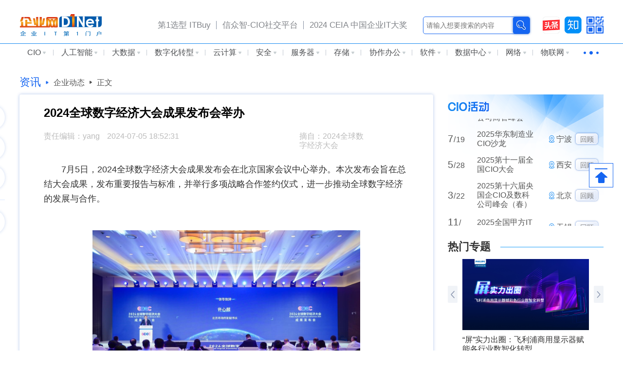

--- FILE ---
content_type: text/html;charset=utf-8
request_url: https://www.d1net.com/news/hyxg/581611.html
body_size: 50984
content:
<!DOCTYPE html>
<html lang="en">
<head>
	<meta charset="UTF-8">
	<meta name="viewport" content="width=device-width, initial-scale=1.0">
	<title>2024全球数字经济大会成果发布会举办 - 行业相关_新闻中心频道 - 企业网D1Net - 企业IT 第1门户</title>
	<meta name="keywords" content="大会,经济,数字,全球">
	<meta name="description" content="行业相关,新闻中心.企业网(D1Net)新闻中心频道,及时更新企业网络通信行业24小时内通信业内资讯,涵盖范围企业网,协同,协作,统一通信,统一沟通,VoIP,IP语音,视频会议,视频监控,呼叫中心,联络中心,即时通信,云计算,数据通信,数据中心,虚拟化,存储,服务器,IM,无线通信,SaaS,移动互联网,WiFi,云计算,数据通信,数据中心,虚拟化,存储,服务器.">
	<link rel="stylesheet" href="//www.d1net.com/statics/index/2024/css/swiper-bundle.min.css" />
	<link rel="stylesheet" href="//www.d1net.com/statics/index/2024/css/limarquee.css">
	<link rel="stylesheet" href="//www.d1net.com/statics/index/2024/css/reset.css">
	<link rel="stylesheet" href="//www.d1net.com/statics/index/2024/css/common.css">
	<link rel="stylesheet" href="//www.d1net.com/statics/index/2024/css/article.css">
</head>
<body>
	<link rel="stylesheet" href="//www.d1net.com/statics/index/2024/css/header.css">
	<div class="header">
		<!-- 头部 -->
		<div class="top_con">
			<div class="top_header w-r h100">
				<div class="header_left">
					<p class="qyw_logo"><a href="//www.d1net.com/" title="企业网D1Net"><img src="//www.d1net.com/statics/index/2024/images/D1Net.png"></a></p>
				</div>
				<div class="header_right">
					<div class="header_nav">
						<p><a href="http://itbuy.d1net.com/" target="_blank" title="第1选型 ITBuy">第1选型 ITBuy</a></p>
						<p><a href="http://www.cioall.com" target="_blank" title="信众智-CIO社交平台">信众智-CIO社交平台</a></p>
						<p><a href="http://award.d1net.com/" target="_blank" title="2024 CEIA 中国企业IT大奖">2024 CEIA 中国企业IT大奖</a></p>
						<!-- <p><a href="https://www.d1edu.com" target="_blank" title="第1培训-企业数字化培训平台">第1培训-企业数字化培训平台</a></p> -->
						<!-- <p><a href="https://www.d1net.com/finance/" target="_blank" title="金融">金融</a></p> -->
					</div>
					<div class="header_search">
						<div class="search_input">
							<input type="text" id="search_q" url="//www.d1net.com/index.php?m=search&c=index&a=init&siteid=1&q=" placeholder="请输入想要搜索的内容">
							<a class="search_img" onclick="search_btn();"><img src="//www.d1net.com/statics/index/2024/images/search_icon.png"></a>
						</div>
						<script type="text/javascript">
							function search_btn()
							{
								const search_q = document.getElementById('search_q').value;
								const search_url = document.getElementById('search_q').getAttribute('url');
								if(search_q == ''){
									alert('请输入想要搜索的内容');return false;
								}
								// location .href=search_url+search_q
								window.open(search_url+search_q, '_blank');
							}
						</script>

						<div class="ewm_con posr">
							<img src="//www.d1net.com/statics/index/2024/images/toutiao.png" class="ewm_icon cur-p" id="toutiao">
							<a href="https://www.zhihu.com/org/qi-ye-wang-d1net" target="_blank"><img src="//www.d1net.com/statics/index/2024/images/zhihu.png" class="ewm_icon cur-p"></a>
							<img src="//www.d1net.com/statics/index/2024/images/ewm_icon.png" class="ewm_icon cur-p" id="showErWeiMa" title="">
							<span class="wx_img posa" id="erweima">
								<img src="//www.d1net.com/statics/images/channel/guanfangweixinerweima.jpg" alt="企业网D1Net微信公众号" width="110" height="110" id="wx1">
								<img src="//www.d1net.com/statics/index/2024/images/toutiao_ewm.png" width="110" height="110" style="border: 5px solid #fff;" id="wx2">
							</span>
						</div>
					</div>
				</div>
			</div>
		</div>
		<!-- 导航 -->
		<div class="nav_con w-r">
			<ul class="nav_box">
																								<li class="nav_list">
					<a href="//www.d1net.com/cio/" title="CIO" target="_blank">CIO<img src="//www.d1net.com/statics/index/2024/images/nav_down.png"></a>
					<ul class="nav_list_box">
																		<li><a href="//www.d1net.com/cio/cionews/" title="新闻中心" target="_blank">新闻中心</a></li>
																		<li><a href="//www.d1net.com/cio/ciotech/" title="技术探讨" target="_blank">技术探讨</a></li>
																		<li><a href="//www.d1net.com/cio/interview/" title="人物访谈" target="_blank">人物访谈</a></li>
																		<li><a href="//www.d1net.com/cio/ciounion/" title="CIO联盟" target="_blank">CIO联盟</a></li>
											</ul>
				</li>
												<li class="nav_list">
					<a href="//www.d1net.com/ai/" title="人工智能" target="_blank">人工智能<img src="//www.d1net.com/statics/index/2024/images/nav_down.png"></a>
					<ul class="nav_list_box">
																		<li><a href="//www.d1net.com/ai/industry/" title="行业动态" target="_blank">行业动态</a></li>
																		<li><a href="//www.d1net.com/ai/appcase/" title="应用案例" target="_blank">应用案例</a></li>
																		<li><a href="//www.d1net.com/ai/technology/" title="技术专区" target="_blank">技术专区</a></li>
																		<li><a href="//www.d1net.com/ai/expert/" title="专家观点" target="_blank">专家观点</a></li>
																		<li><a href="//www.d1net.com/ai/vendors/" title="企业动态" target="_blank">企业动态</a></li>
																	</ul>
				</li>
												<li class="nav_list">
					<a href="//www.d1net.com/bigdata/" title="大数据" target="_blank">大数据<img src="//www.d1net.com/statics/index/2024/images/nav_down.png"></a>
					<ul class="nav_list_box">
																		<li><a href="//www.d1net.com/bigdata/news/" title="业界动态" target="_blank">业界动态</a></li>
																		<li><a href="//www.d1net.com/bigdata/analysis/" title="数据分析" target="_blank">数据分析</a></li>
																		<li><a href="//www.d1net.com/bigdata/platform/" title="数据治理" target="_blank">数据治理</a></li>
																		<li><a href="//www.d1net.com/bigdata/database/" title="数据库" target="_blank">数据库</a></li>
																																			</ul>
				</li>
												<li class="nav_list">
					<a href="//www.d1net.com/digital/" title="数字化转型" target="_blank">数字化转型<img src="//www.d1net.com/statics/index/2024/images/nav_down.png"></a>
					<ul class="nav_list_box">
																		<li><a href="//www.d1net.com/digital/case/" title="应用案例" target="_blank">应用案例</a></li>
																		<li><a href="//www.d1net.com/digital/dgnews/" title="新闻中心" target="_blank">新闻中心</a></li>
																		<li><a href="//www.d1net.com/digital/method/" title="方法论" target="_blank">方法论</a></li>
																		<li><a href="//www.d1net.com/digital/iv/" title="高端访谈" target="_blank">高端访谈</a></li>
																		<li><a href="//www.d1net.com/digital/tech/" title="技术探讨" target="_blank">技术探讨</a></li>
																	</ul>
				</li>
												<li class="nav_list">
					<a href="//www.d1net.com/cloud/" title="云计算" target="_blank">云计算<img src="//www.d1net.com/statics/index/2024/images/nav_down.png"></a>
					<ul class="nav_list_box">
																		<li><a href="//www.d1net.com/cloud/news/" title="行业动态" target="_blank">行业动态</a></li>
																		<li><a href="//www.d1net.com/cloud/cases/" title="应用案例" target="_blank">应用案例</a></li>
																		<li><a href="//www.d1net.com/cloud/tech/" title="技术专区" target="_blank">技术专区</a></li>
																		<li><a href="//www.d1net.com/cloud/security/" title="云安全" target="_blank">云安全</a></li>
																		<li><a href="//www.d1net.com/cloud/vendors/" title="企业动态" target="_blank">企业动态</a></li>
																																															</ul>
				</li>
												<li class="nav_list">
					<a href="//www.d1net.com/security/" title="安全" target="_blank">安全<img src="//www.d1net.com/statics/index/2024/images/nav_down.png"></a>
					<ul class="nav_list_box">
																		<li><a href="//www.d1net.com/security/news/" title="行业动态" target="_blank">行业动态</a></li>
																		<li><a href="//www.d1net.com/security/case/" title="应用案例" target="_blank">应用案例</a></li>
																		<li><a href="//www.d1net.com/security/tech/" title="技术专区" target="_blank">技术专区</a></li>
																		<li><a href="//www.d1net.com/security/vendor/" title="企业动态" target="_blank">企业动态</a></li>
																																																																	</ul>
				</li>
												<li class="nav_list">
					<a href="//www.d1net.com/server/" title="服务器" target="_blank">服务器<img src="//www.d1net.com/statics/index/2024/images/nav_down.png"></a>
					<ul class="nav_list_box">
																		<li><a href="//www.d1net.com/server/news/" title="行业动态" target="_blank">行业动态</a></li>
																		<li><a href="//www.d1net.com/server/tech/" title="技术专区" target="_blank">技术专区</a></li>
																		<li><a href="//www.d1net.com/server/vendor/" title="企业动态" target="_blank">企业动态</a></li>
																																									</ul>
				</li>
												<li class="nav_list">
					<a href="//www.d1net.com/storage/" title="存储" target="_blank">存储<img src="//www.d1net.com/statics/index/2024/images/nav_down.png"></a>
					<ul class="nav_list_box">
																		<li><a href="//www.d1net.com/storage/news/" title="行业动态" target="_blank">行业动态</a></li>
																		<li><a href="//www.d1net.com/storage/technology/" title="技术专区" target="_blank">技术专区</a></li>
																		<li><a href="//www.d1net.com/storage/enterprise/" title="企业动态" target="_blank">企业动态</a></li>
																	</ul>
				</li>
												<li class="nav_list">
					<a href="//www.d1net.com/uc/" title="协作办公" target="_blank">协作办公<img src="//www.d1net.com/statics/index/2024/images/nav_down.png"></a>
					<ul class="nav_list_box">
																		<li><a href="//www.d1net.com/uc/collabration/" title="协作" target="_blank">协作</a></li>
																		<li><a href="//www.d1net.com/uc/office/" title="办公" target="_blank">办公</a></li>
																		<li><a href="//www.d1net.com/uc/news/" title="行业动态" target="_blank">行业动态</a></li>
																		<li><a href="//www.d1net.com/uc/company/" title="企业动态" target="_blank">企业动态</a></li>
																																			</ul>
				</li>
												<li class="nav_list">
					<a href="//www.d1net.com/software/" title="软件" target="_blank">软件<img src="//www.d1net.com/statics/index/2024/images/nav_down.png"></a>
					<ul class="nav_list_box">
																		<li><a href="//www.d1net.com/software/news/" title="行业动态" target="_blank">行业动态</a></li>
																		<li><a href="//www.d1net.com/software/tech/" title="技术专区" target="_blank">技术专区</a></li>
																		<li><a href="//www.d1net.com/software/vendor/" title="厂商动态" target="_blank">厂商动态</a></li>
																																																																	</ul>
				</li>
												<li class="nav_list">
					<a href="//www.d1net.com/datacenter/" title="数据中心" target="_blank">数据中心<img src="//www.d1net.com/statics/index/2024/images/nav_down.png"></a>
					<ul class="nav_list_box">
																		<li><a href="//www.d1net.com/datacenter/news/" title="行业动态" target="_blank">行业动态</a></li>
																		<li><a href="//www.d1net.com/datacenter/tech/" title="技术专区" target="_blank">技术专区</a></li>
																		<li><a href="//www.d1net.com/datacenter/cooling/" title="绿色低碳" target="_blank">绿色低碳</a></li>
																		<li><a href="//www.d1net.com/datacenter/vender/" title="企业动态" target="_blank">企业动态</a></li>
																																																											</ul>
				</li>
												<li class="nav_list">
					<a href="//www.d1net.com/data/" title="网络" target="_blank">网络<img src="//www.d1net.com/statics/index/2024/images/nav_down.png"></a>
					<ul class="nav_list_box">
																		<li><a href="//www.d1net.com/data/news/" title="行业动态" target="_blank">行业动态</a></li>
																		<li><a href="//www.d1net.com/data/tech/" title="技术专区" target="_blank">技术专区</a></li>
																		<li><a href="//www.d1net.com/data/vendor/" title="企业动态" target="_blank">企业动态</a></li>
																																			</ul>
				</li>
												<li class="nav_list">
					<a href="//www.d1net.com/iot/" title="物联网" target="_blank">物联网<img src="//www.d1net.com/statics/index/2024/images/nav_down.png"></a>
					<ul class="nav_list_box">
																		<li><a href="//www.d1net.com/iot/market/" title="市场动态" target="_blank">市场动态</a></li>
																		<li><a href="//www.d1net.com/iot/vendor/" title="企业动态" target="_blank">企业动态</a></li>
																																																																	</ul>
				</li>
												<li class="nav_list nav_last">
					<a href="javascript:;"><img src="//www.d1net.com/statics/index/2024/images/more_nav.png"></a>
					<ul class="nav_last_box">
																																																																																																						<li class=""><a href="//www.d1net.com/blockchain/" title="区块链" target="_blank" title="区块链">区块链</a></li>
																		<li class=""><a href="//www.d1net.com/meta/" title="元宇宙" target="_blank" title="元宇宙">元宇宙</a></li>
																		<li class=""><a href="//www.d1net.com/vc/" title="视频会议/网络会议" target="_blank" title="视频会议/网络会议">视频会议</a></li>
																		<li class=""><a href="//www.d1net.com/chip/" title="芯片" target="_blank" title="芯片">芯片</a></li>
																		<li class=""><a href="//www.d1net.com/scity/" title="智慧城市" target="_blank" title="智慧城市">智慧城市</a></li>
																		<li class=""><a href="//www.d1net.com/tech/" title="创新技术" target="_blank" title="创新技术">创新技术</a></li>
																		<li class="nav_last_on"><a href="//www.d1net.com/news/" title="资讯" target="_blank" title="资讯">资讯</a></li>
																							</ul>
				</li>
			</ul>
		</div>
	</div>
	
	<script type="text/javascript" src="//www.d1net.com/statics/js/jquery.min.js"></script>
	<script type="text/javascript" src="//www.d1net.com/statics/index/2024/js/qrcode.min.js"></script>
	<!-- <p class="goTop cur-p" title="返回顶部"><img src="//www.d1net.com/statics/index/2024/images/top.png"></p> -->
	<div class="k_fixed">
		<p class="weixin"><img src="//www.d1net.com/statics/index/2024/images/weixin1.png"></p>
		<span id="wxcode"></span>
		<p class="goTop cur-p" title="返回顶部"><img src="//www.d1net.com/statics/index/2024/images/top1.png"></p>
	</div>
	<style type="text/css">
		.k_fixed .weixin{display: none;}
		.k_fixed .goTop{border: 1px solid var(--active-color);}
	</style>
	<div class="w-r">
		<!-- 通屏广告 -->
		<div class="ad_box articleAdBox" style="margin:10px auto;">
			<!-- <a href=""><img src="//www.d1net.com/statics/index/2024/images/ad.png"></a> -->
		</div>
		<!-- 面包屑导航 -->
		<ul class="breadcrumb mt30">
			<li>
				<a href="//www.d1net.com/news/" title="资讯">资讯</a>
				<img src="//www.d1net.com/statics/index/2024/images/nav_down_active.png" class="rotedimg">
			</li>
			<li>
				<a href="//www.d1net.com/news/hyxg/" title="企业动态">企业动态</a>
				<img src="//www.d1net.com/statics/index/2024/images/crumb_icon.png">
			</li>
			<li>正文</li>
		</ul>
		<div class="section3_con">
			<div class="section3_left posr">
				<div class="art_top">
					<h2 class="art_title">2024全球数字经济大会成果发布会举办 </h2>
					<div class="art_info">
						<div class="ainfo_left">
							<p>责任编辑：yang</p>														<p>2024-07-05 18:52:31</p>
						</div>
						<div class="ainfo_right">
																								<p>摘自：2024全球数字经济大会</p>
																					</div>
					</div>
									</div>
				<div class="article_con">
					<div class="text">
						<style type="text/css">
							p#qiye a:link,
							p#qiye a:visited {text-decoration: none;}
							/*.text img {max-width: 630px;}*/
						</style>
						<p>7月5日，2024全球数字经济大会成果发布会在北京国家会议中心举办。本次发布会旨在总结大会成果，发布重要报告与标准，并举行多项战略合作签约仪式，进一步推动全球数字经济的发展与合作。<br />
&nbsp;</p>
<p style="text-align: center"><img alt="" src="//www.d1net.com/uploadfile/2024/0705/20240705065612920.jpg" style="height: 367px; width: 550px" /></p>
<p>北京市人民政府副秘书长许心超在致辞中对2024全球数字经济大会给予肯定。他认为，本次大会在多个方面取得了显著成效：首先为政府制定数字经济相关政策提供了宝贵参考；其次汇聚了全球数字经济领域的顶尖人才，为参会者提供了难得的学习和交流机会，更为培养和吸引数字经济人才创造了优越条件；同时还提高了公众对数字经济的认知和参与度。</p>
<p>中关村朝阳园管委会（区科信局）党工委副书记、管委会主任娄毅翔在致辞中详细介绍了朝阳区发展数字经济的优势与成果，并表示将持续强化数字经济在朝阳区高质量发展中的重要引擎作用，努力在北京建设全球数字经济标杆城市中率先形成引领优势。</p>
<p>随后，北京市经济和信息化局党组成员、副局长潘锋发布2024全球数字经济大会总体成果。据潘峰介绍，此次大会共取得十项成果，分别是：全球数字经济伙伴城市&ldquo;朋友圈&rdquo;继续扩大、数字经济东西部区域合作全面加强、北京数据要素价值持续释放、人工智能创新发展高地能级提升、数字经济企业出海服务加强、数字经济和实体经济深度融合、国家信创产业高地加速建设、元宇宙数字创新体验综合体首次亮相、全球数字经济发展权威报告重磅发布及首次设立数字生态出海发展等10余场新论坛。</p>
<p>作为本次发布会的重要组成部分，多家机构在此发布重要报告与标准。北京市社会科学院党组成员、副院长鲁亚发布《北京数字经济发展报告（2023-2024）》，全面分析了一年里北京市数字经济发展的现状、趋势及未来方向，为行业内外提供了重要参考。中国世界贸易组织研究会数字经济和数字贸易专业委员会主任杨勇及多位行业专家共同启动《数字友好城市评价规范》标准的发布。中央财经大学科技园数字经济与人工智能研究院院长、统计与数学学院副院长薛玉山发布了《上市公司数字化价值投资年度评价报告》，为投资者提供了权威的数字经济领域投资价值评估依据。<br />
&nbsp;</p>
<p style="text-align: center"><img alt="" src="//www.d1net.com/uploadfile/2024/0705/20240705065651624.jpg" style="height: 367px; width: 550px" /><br />
<br />
<img alt="" src="//www.d1net.com/uploadfile/2024/0705/20240705065712451.jpg" style="height: 367px; width: 550px" /></p>
<p>发布会还举行了多项战略合作签约仪式。首先进行的是数字经济企业出海全球协同创新网络签约仪式，北京数字经济企业出海创新服务基地负责人张根学携手中国产业海外发展协会、北京信息化协会数字经济国际合作专委会、日中侨商会等多家国内外机构和企业，共同打造数字经济企业出海全球协同创新网络，助力北京市加快建设全球数字经济标杆城市。</p>
<p>随后，北京算力互联互通和运行服务平台战略合作签约仪式举行。北京市通信管理局副局长王晖、北京市经济和信息化局党组成员、副局长潘锋等领导作为见证人，见证了北京电子控股有限责任公司、中国电信股份有限公司北京分公司、中国联合网络通信有限公司北京市分公司、中国移动通信集团北京有限公司等多家企业的签约仪式。这标志着北京市在算力互联互通和运行服务领域迈出了坚实的一步。<br />
&nbsp;</p>
<p style="text-align: center"><img alt="" src="//www.d1net.com/uploadfile/2024/0705/20240705065749111.jpg" style="height: 550px; width: 550px" /></p>
<p>大会还为多家合作伙伴现场授牌，并为参与此次大会筹办、宣传工作的单位颁奖。最后，大会向与会嘉宾及全球数字经济领域的同仁发出了参与2025全球数字经济大会主会场活动的邀请。</p>
<p>作为2024全球数字经济大会主会场活动的最后一项重点议程，成果发布会的举办亦标志着为期4天的主会场活动落下帷幕。但2024全球数字经济大会的帷幕却是刚刚打开，本着&ldquo;常态化办会&rdquo;的原则，在未来一年的时间里，2024全球数字经济大会将持续举办专题论坛、合作对接等活动。数字经济方兴未艾，永不落幕。</p>
					</div>
				</div>
				<div class="art_keyword">
										<a href="//www.d1net.com/index.php?m=content&c=tag&tag=2610" title="大会">大会</a>
										<a href="//www.d1net.com/index.php?m=content&c=tag&tag=1820" title="经济">经济</a>
										<a href="//www.d1net.com/index.php?m=content&c=tag&tag=3674" title="数字">数字</a>
										<a href="//www.d1net.com/index.php?m=content&c=tag&tag=729" title="全球">全球</a>
									</div>
				<!-- 右侧分享 -->
				<div class="art_share">
					<div class="share_con">
						<p class="wx_share" title=""><img src="//www.d1net.com/statics/index/2024/images/wx.png"></p>
						<span id="qrcode"></span>
						<p class="shareToqq" title="分享到QQ"><img src="//www.d1net.com/statics/index/2024/images/qq.png"></p>
						<p class="copylink" title="复制链接"><img src="//www.d1net.com/statics/index/2024/images/link.png"></p>
					</div>
					<div class="zan_con">
						<p class="zan likes_btn" title="点赞" onclick="toggleLikesMode(this)"><img src="//www.d1net.com/statics/index/2024/images/zan.png"></p>
					</div>
				</div>
				<input type="hidden" name="shareLink" id="shareLink" value="https://www.d1net.com/news/hyxg/581611.html">
				<input type="hidden" name="shareTitle" id="shareTitle" value="2024全球数字经济大会成果发布会举办">
				<input type="hidden" name="shareDesc" id="shareDesc" value="">
				<input type="hidden" name="shareImgUrl" id="shareImgUrl" value="https://www.d1net.com/statics/index/2024/category/nopic_188.jpg">
				<input type="hidden" name="articleId" id="articleId" value="581611">
				<input type="hidden" name="catid" id="catid" value="189">
			</div>
			<div class="section3_right">
				<div class="ad_box articleAdBox" style="margin:0 auto 30px;">
					<!-- <a href=""><img src="//www.d1net.com/statics/index/2024/images/ad.png" style="height: 100px;"></a> -->
				</div>
				<!-- CIO活动 -->
					<div class="cio_active">
		<a href="http://event.d1net.com/" target="_blank"><img src="//www.d1net.com/statics/index/2024/images/activity_title.png" class="activity_title"></a>
		<div class="active_con">
			<div class="dowebok"></div>	
		</div>
	</div>
	<script type="text/javascript" src="//www.d1net.com/statics/index/2024/js/cio_active.js"></script>				<div class="right_swiper mt30">
					<div class="tits">
						<p><a href="//www.d1net.com/s/" target="_blank" title="热门专题">热门专题</a></p>
					</div>
					<div class="rswiper_con posr">
						<div class="rzt_swiper swiper">
							<div class="swiper-wrapper">
																								<div class="rswiper_slide swiper-slide">
									<a target="_blank" href="//www.d1net.com/s/lenovo/" title="科技驱动创新 行业智行千里">
										<img src="//www.d1net.com/uploadfile/2024/0827/20240827120621835.jpg">
										<div class="rswiper_txt">
											<p>科技驱动创新 行业智行千里</p>
											<span class="txt-more-ellipsis">《2022联想智能化转型行业白皮书》重磅发布</span>
										</div>
									</a>
								</div>
																<div class="rswiper_slide swiper-slide">
									<a target="_blank" href="//www.d1net.com/s/philips202504/" title="“屏”实力出圈：飞利浦商用显示器赋能各行业数智化转型">
										<img src="https://www.d1net.com/statics/images/special/211/cover.jpg">
										<div class="rswiper_txt">
											<p>“屏”实力出圈：飞利浦商用显示器赋能各行业数智化转型</p>
											<span class="txt-more-ellipsis">飞利浦商用显示器赋能各行业数智化转型</span>
										</div>
									</a>
								</div>
																<div class="rswiper_slide swiper-slide">
									<a target="_blank" href="//www.d1net.com/s/philips/" title="飞利浦商用显示器:智能科技助力高效工作">
										<img src="//www.d1net.com/statics/images/special/210/cover210.jpg">
										<div class="rswiper_txt">
											<p>飞利浦商用显示器:智能科技助力高效工作</p>
											<span class="txt-more-ellipsis">智能科技助力高效工作</span>
										</div>
									</a>
								</div>
																							</div>
						</div>
						<p class="swiper_rbtn zt_srbtn"><img src="//www.d1net.com/statics/index/2024/images/sright.png"></p>
						<p class="swiper_lbtn zt_slbtn"><img src="//www.d1net.com/statics/index/2024/images/sleft.png"></p>
					</div>
				</div>
				<div class="right_swiper mt30">
					<div class="tits">
						<p><a href="//www.d1net.com/iv/" target="_blank" title="高端访谈">高端访谈</a></p>
					</div>
					<div class="rswiper_con posr">
						<div class="rft_swiper swiper">
							<div class="swiper-wrapper">
																								<div class="rswiper_slide swiper-slide">
									<a target="_blank" href="//www.d1net.com/cio/interview/576711.html" title="国药国际CIO冯伟：数字化转型要打破信息化建系统的固有思维">
										<img src="//www.d1net.com/uploadfile/2022/1130/thumb_260_146_20221130010730928.jpg">
										<div class="rswiper_txt">
											<p>国药国际CIO冯伟：数字化转型要打破信息化建系统的固有思维</p>
											<span class="txt-more-ellipsis">中国国际医药卫生有限公司数智化中心总经理冯伟在接受企业网D1Net专访时提到：“回过头来看，数智化建设最难的是转思维，必须打破信息化总想去建系统的固有思维，要以平台化思维、站在运营和业务的角度思考问题。思维转变后，很多问题将迎刃而解。”</span>
										</div>
									</a>
								</div>
																<div class="rswiper_slide swiper-slide">
									<a target="_blank" href="//www.d1net.com/cio/interview/576206.html" title="创维集团信息总监宁江：数据治理是数字化转型的必由之路">
										<img src="//www.d1net.com/uploadfile/2022/1019/thumb_260_146_20221019121445277.jpg">
										<div class="rswiper_txt">
											<p>创维集团信息总监宁江：数据治理是数字化转型的必由之路</p>
											<span class="txt-more-ellipsis">创维集团信息总监宁江在接受企业网D1Net采访时提到：“如今，站在数字化转型的全局之下回顾过去几十年的信息化建设，似乎建了很多烟囱，系统之间、流程之间不能共享数据，孤岛林立。不同时期有不同时期的特征，都有其合理性和必要性，如今再来解决这些问题为时未晚。</span>
										</div>
									</a>
								</div>
																<div class="rswiper_slide swiper-slide">
									<a target="_blank" href="//www.d1net.com/cio/interview/574509.html" title="海尔智家技术总监高丽：云原生加速企业数字化转型">
										<img src="//www.d1net.com/uploadfile/2022/0428/thumb_260_146_20220428094643175.png">
										<div class="rswiper_txt">
											<p>海尔智家技术总监高丽：云原生加速企业数字化转型</p>
											<span class="txt-more-ellipsis">海尔智家全球数字化平台用到了哪些云原生技术产品?如何实现降本增效?在云原生技术应用方面有哪些实践和探索?云原生技术发挥了哪些价值?在本期“云原生降本增效大咖说”中，企业网D1Net采访了海尔智家全球数字化平台技术总监高丽。</span>
										</div>
									</a>
								</div>
																							</div>
						</div>
						<p class="swiper_rbtn ft_srbtn"><img src="//www.d1net.com/statics/index/2024/images/sright.png"></p>
						<p class="swiper_lbtn ft_slbtn"><img src="//www.d1net.com/statics/index/2024/images/sleft.png"></p>
					</div>
				</div>
				<div class="hot_art_con mt30">
					<div class="tits">
						<p>热文推荐</p>
					</div>
					<ul class="rewen_list hot_article">
																		<li>
							<a href="//www.d1net.com/news/hyxg/584527.html" title="完整议程｜12.10-11第二十届中国IDC产业年度大典北京·首钢园启动" class="rw_tit">完整议程｜12.10-11第二十届中国IDC产业年度大典北京·首钢园启动</a>
						</li>
												<li>
							<a href="//www.d1net.com/news/hyxg/584541.html" title="重磅公布 | 2025年iDigital年度数字营销大赏及iDigital AI创新大赏获奖名单" class="rw_tit">重磅公布 | 2025年iDigital年度数字营销大赏及iDigital AI创新大赏获奖名单</a>
						</li>
												<li>
							<a href="//www.d1net.com/news/hyxg/584549.html" title="REACH睿知五年磨剑，八篇干货解锁离散制造数字化破局密码" class="rw_tit">REACH睿知五年磨剑，八篇干货解锁离散制造数字化破局密码</a>
						</li>
												<li>
							<a href="//www.d1net.com/news/hyxg/584565.html" title="戴尔科技Asset Recovery Services 革新企业IT资产管理体验" class="rw_tit">戴尔科技Asset Recovery Services 革新企业IT资产管理体验</a>
						</li>
												<li>
							<a href="//www.d1net.com/news/hyxg/584568.html" title="倒计时2天！第二届ADD数据应用场景大会即将在台湖启幕" class="rw_tit">倒计时2天！第二届ADD数据应用场景大会即将在台湖启幕</a>
						</li>
												<li>
							<a href="//www.d1net.com/news/hyxg/584573.html" title="第五届中国工业软件大会在渝举行" class="rw_tit">第五届中国工业软件大会在渝举行</a>
						</li>
												<li>
							<a href="//www.d1net.com/news/hyxg/584584.html" title="“2025年度华强电子网优质供应商&电子元器件行业优秀国产品牌评选”开启" class="rw_tit">“2025年度华强电子网优质供应商&电子元器件行业优秀国产品牌评选”开启</a>
						</li>
												<li>
							<a href="//www.d1net.com/news/hyxg/584591.html" title="万人齐聚首钢园｜第二十届中国IDC产业年度大典盛大召开！" class="rw_tit">万人齐聚首钢园｜第二十届中国IDC产业年度大典盛大召开！</a>
						</li>
												<li>
							<a href="//www.d1net.com/news/hyxg/584593.html" title="第二届ADD数据应用场景大会圆满举办" class="rw_tit">第二届ADD数据应用场景大会圆满举办</a>
						</li>
												<li>
							<a href="//www.d1net.com/news/hyxg/584606.html" title="汉高推出高导热填隙剂产品，助力人工智能数据中心光收发器散热性能升级" class="rw_tit">汉高推出高导热填隙剂产品，助力人工智能数据中心光收发器散热性能升级</a>
						</li>
																	</ul>
				</div>
				<!-- 相关文章 -->
				<div class="related_articles mt30">
					<div class="tits">
						<p>相关文章</p>
					</div>
					<ul class="related_ul">
																							</ul>
				</div>
			</div>
		</div>
	</div>
	<p class="message">链接已复制，快去分享吧</p>

	<link rel="stylesheet" href="//www.d1net.com/statics/index/2024/css/bottom.css">
	<div class="footer">
		<div class="w-r fot_con">
			<div class="footer_left">
				<h2>业务服务</h2>
				<img src="//www.d1net.com/statics/index/2024/images/bot_img.png">
				<div class="footer_nav">
					<a href="//www.d1net.com/aboutus/aboutus/" target="_blank" title="关于我们">关于我们</a>
					<a href="//www.d1net.com/aboutus/contact/" target="_blank" title="联系我们">联系我们</a>
					<a href="//www.d1net.com/aboutus/privacy/" target="_blank" title="隐私条款">隐私条款</a>
					<a href="//www.d1net.com/aboutus/hr/" target="_blank" title="招贤纳士">招贤纳士</a>
				</div>
			</div>
			<p class="line"></p>
			<div class="footer_right">
				<div class="mb20">
					<h2>网站地图</h2>
					<div class="footer_link">
						<a href="//www.d1net.com/" title="企业网D1Net" target="_blank">企业网D1Net</a>
						<a href="http://www.cioall.com" title="信众智-CIO社交平台" target="_blank">信众智-CIO社交平台</a>
						<a href="https://www.d1edu.com" title="第1培训" target="_blank">第1培训</a>
						<a href="http://itbuy.d1net.com/" title="第1选型 ITBuy" target="_blank">第1选型 ITBuy</a>
						<a href="https://www.d1net.com/finance/" title="金融" target="_blank">金融</a>
						<a href="http://event.d1net.com/" title="会展活动" target="_blank">会展活动</a>
						
																								<a href="//www.d1net.com/cio/" title="CIO" target="_blank">CIO</a>
																		<a href="//www.d1net.com/ai/" title="人工智能" target="_blank">人工智能</a>
																		<a href="//www.d1net.com/bigdata/" title="大数据" target="_blank">大数据</a>
																		<a href="//www.d1net.com/digital/" title="数字化转型" target="_blank">数字化转型</a>
																		<a href="//www.d1net.com/cloud/" title="云计算" target="_blank">云计算</a>
																		<a href="//www.d1net.com/security/" title="安全" target="_blank">安全</a>
																		<a href="//www.d1net.com/server/" title="服务器" target="_blank">服务器</a>
																		<a href="//www.d1net.com/storage/" title="存储" target="_blank">存储</a>
																		<a href="//www.d1net.com/uc/" title="协作办公" target="_blank">协作办公</a>
																		<a href="//www.d1net.com/software/" title="软件" target="_blank">软件</a>
																		<a href="//www.d1net.com/datacenter/" title="数据中心" target="_blank">数据中心</a>
																		<a href="//www.d1net.com/data/" title="网络" target="_blank">网络</a>
																		<a href="//www.d1net.com/iot/" title="物联网" target="_blank">物联网</a>
																		<a href="//www.d1net.com/blockchain/" title="区块链" target="_blank">区块链</a>
																		<a href="//www.d1net.com/meta/" title="元宇宙" target="_blank">元宇宙</a>
																		<a href="//www.d1net.com/vc/" title="视频会议/网络会议" target="_blank">视频会议</a>
																		<a href="//www.d1net.com/chip/" title="芯片" target="_blank">芯片</a>
																		<a href="//www.d1net.com/scity/" title="智慧城市" target="_blank">智慧城市</a>
																		<a href="//www.d1net.com/tech/" title="创新技术" target="_blank">创新技术</a>
																		<a href="//www.d1net.com/news/" title="资讯" target="_blank">资讯</a>
																							</div>
				</div>
				<div class="mb20">
					<h2>友情链接</h2>
					<div class="footer_link">
						<!-- <a target="_blank" href="http://www.tele.hczyw.com/">慧聪通信</a> -->
						<a target="_blank" href="http://www.cww.net.cn/">通信世界网</a>
						<a target="_blank" href="http://www.c114.com.cn/">C114通信网</a>
						<!-- <a target="_blank" href="http://www.jifang360.com/">机房360</a> -->
						<a target="_blank" href="http://www.rfidworld.com.cn/">RFID世界</a>
						<a target="_blank" href="http://www.iotworld.com.cn/">物联网世界</a>
						<a target="_blank" href="http://www.ciotimes.com/">CIO时代</a>
						<a target="_blank" href="http://www.ck365.cn/">中国测控</a>
						<a target="_blank" href="http://www.echinagov.com/">国脉电子政务网</a>
						<a target="_blank" href="https://www.faanw.com/">法安网</a>
						<a target="_blank" href="https://www.51cto.com/">51CTO</a>
						<!-- <a target="_blank" href="http://www.yunxihuixiang.com/">云栖网</a> -->
						<a target="_blank" href="https://www.enicn.com/">ENI经济和信息化网</a>
						<a target="_blank" href="https://www.e-works.net.cn/">e-works数字化企业网</a>
						<a target="_blank" href="https://www.volcengine.com/">火山引擎</a>
						<a target="_blank" href="https://www.cbismb.com/">中小企业IT网</a>
						<a target="_blank" href="https://www.cbinews.com/">电脑商情在线</a>
					</div>
				</div>
				<h2>合作伙伴</h2>
				<div class="hz_con">
					<div class="swiper mySwiper">
						<div class="swiper-wrapper hz_swiper">
							<div class="swiper-slide"><img src="//www.d1net.com/statics/sponsor/images/logo1.png" title="戴尔科技集团" alt="戴尔科技集团"></div>
							<div class="swiper-slide"><img src="//www.d1net.com/statics/sponsor/images/logo9.png" title="亚马逊云科技" alt="亚马逊云科技"></div>
							<div class="swiper-slide"><img src="//www.d1net.com/statics/sponsor/images/logo2.png" title="腾讯云" alt="腾讯云"></div>
							<div class="swiper-slide"><img src="//www.d1net.com/statics/sponsor/images/logo10.png" title="IBM" alt="IBM"></div>
							<div class="swiper-slide"><img src="//www.d1net.com/statics/sponsor/images/logo3.png" title="腾讯安全" alt="腾讯安全"></div>
							<div class="swiper-slide"><img src="//www.d1net.com/statics/sponsor/images/logo11.png" title="intel" alt="intel"></div>
							<div class="swiper-slide"><img src="//www.d1net.com/statics/sponsor/images/logo4.png" title="腾讯会议" alt="腾讯会议"></div>
							<div class="swiper-slide"><img src="//www.d1net.com/statics/sponsor/images/logo12.png" title="Microsoft" alt="Microsoft"></div>
							<div class="swiper-slide"><img src="//www.d1net.com/statics/sponsor/images/logo5.png" title="联想" alt="联想"></div>
							<div class="swiper-slide"><img src="//www.d1net.com/statics/sponsor/images/logo13.png" title="CISCO" alt="CISCO"></div>
							<div class="swiper-slide"><img src="//www.d1net.com/statics/sponsor/images/logo6.png" title="华为" alt="华为"></div>
							<div class="swiper-slide"><img src="//www.d1net.com/statics/sponsor/images/logo14.png" title="思爱普" alt="思爱普"></div>
							<div class="swiper-slide"><img src="//www.d1net.com/statics/sponsor/images/logo7.png" title="浪潮" alt="浪潮"></div>
							<div class="swiper-slide"><img src="//www.d1net.com/statics/sponsor/images/logo15.png" title="飞书" alt="飞书"></div>
							<div class="swiper-slide"><img src="//www.d1net.com/statics/sponsor/images/logo8.png" title="神州数码" alt="神州数码"></div>
							<div class="swiper-slide"><img src="//www.d1net.com/statics/sponsor/images/logo16.png" title="火山引擎" alt="火山引擎"></div>
							<div class="swiper-slide"><img src="//www.d1net.com/statics/sponsor/images/logo17.png" title="阿里云" alt="阿里云"></div>
							<div class="swiper-slide"><img src="//www.d1net.com/statics/sponsor/images/logo25.png" title="锐捷" alt="锐捷"></div>
							<div class="swiper-slide"><img src="//www.d1net.com/statics/sponsor/images/logo18.png" title="百度智能云" alt="百度智能云"></div>
							<div class="swiper-slide"><img src="//www.d1net.com/statics/sponsor/images/logo26.png" title="轻网科技" alt="轻网科技"></div>
							<div class="swiper-slide"><img src="//www.d1net.com/statics/sponsor/images/logo19.png" title="新华三" alt="新华三"></div>
							<div class="swiper-slide"><img src="//www.d1net.com/statics/sponsor/images/logo27.png" title="MAXHUB" alt="MAXHUB"></div>
							<div class="swiper-slide"><img src="//www.d1net.com/statics/sponsor/images/logo20.png" title="中企通信" alt="中企通信"></div>
							<div class="swiper-slide"><img src="//www.d1net.com/statics/sponsor/images/logo28.png" title="亿联网络" alt="亿联网络"></div>
							<div class="swiper-slide"><img src="//www.d1net.com/statics/sponsor/images/logo21.png" title="AVAYA" alt="AVAYA"></div>
							<div class="swiper-slide"><img src="//www.d1net.com/statics/sponsor/images/logo29.png" title="vmware" alt="vmware"></div>
							<div class="swiper-slide"><img src="//www.d1net.com/statics/sponsor/images/logo22.png" title="hp|poly" alt="hp|poly"></div>
							<div class="swiper-slide"><img src="//www.d1net.com/statics/sponsor/images/logo30.png" title="帆软" alt="帆软"></div>
							<div class="swiper-slide"><img src="//www.d1net.com/statics/sponsor/images/logo23.png" title="中兴" alt="中兴"></div>
							<div class="swiper-slide"><img src="//www.d1net.com/statics/sponsor/images/logo31.png" title="世纪互联" alt="世纪互联"></div>
							<div class="swiper-slide"><img src="//www.d1net.com/statics/sponsor/images/logo24.png" title="深信服科技" alt="深信服科技"></div>
							<div class="swiper-slide"><img src="//www.d1net.com/statics/sponsor/images/logo32.png" title="神州网信" alt="神州网信"></div>
							<div class="swiper-slide"><img src="//www.d1net.com/statics/sponsor/images/logo33.png" title="天翼云" alt="天翼云"></div>
							<div class="swiper-slide"><img src="//www.d1net.com/statics/sponsor/images/logo41.png" title="泛微" alt="泛微"></div>
							<div class="swiper-slide"><img src="//www.d1net.com/statics/sponsor/images/logo34.png" title="炎黄盈动" alt="炎黄盈动"></div>
							<div class="swiper-slide"><img src="//www.d1net.com/statics/sponsor/images/logo42.png" title="ptc" alt="ptc"></div>
							<div class="swiper-slide"><img src="//www.d1net.com/statics/sponsor/images/logo35.png" title="博云" alt="博云"></div>
							<div class="swiper-slide"><img src="//www.d1net.com/statics/sponsor/images/logo43.png" title="罗技" alt="罗技"></div>
							<div class="swiper-slide"><img src="//www.d1net.com/statics/sponsor/images/logo36.png" title="普元" alt="普元"></div>
							<div class="swiper-slide"><img src="//www.d1net.com/statics/sponsor/images/logo44.png" title="杉数科技" alt="杉数科技"></div>
							<div class="swiper-slide"><img src="//www.d1net.com/statics/sponsor/images/logo37.png" title="飞速创软" alt="飞速创软"></div>
							<div class="swiper-slide"><img src="//www.d1net.com/statics/sponsor/images/logo45.png" title="石墨文档" alt="石墨文档"></div>
							<div class="swiper-slide"><img src="//www.d1net.com/statics/sponsor/images/logo38.png" title="影刀RPA" alt="影刀RPA"></div>
							<div class="swiper-slide"><img src="//www.d1net.com/statics/sponsor/images/logo46.png" title="卓豪" alt="卓豪"></div>
							<div class="swiper-slide"><img src="//www.d1net.com/statics/sponsor/images/logo39.png" title="美云智数" alt="美云智数"></div>
							<div class="swiper-slide"><img src="//www.d1net.com/statics/sponsor/images/logo47.png" title="Red Hat" alt="Red Hat"></div>
							<div class="swiper-slide"><img src="//www.d1net.com/statics/sponsor/images/logo40.png" title="销售易" alt="销售易"></div>
							<div class="swiper-slide"><img src="//www.d1net.com/statics/sponsor/images/logo48.png" title="NVIDIA" alt="NVIDIA"></div>
							<div class="swiper-slide"><img src="//www.d1net.com/statics/sponsor/images/logo49.png" title="星网锐捷" alt="星网锐捷"></div>
							<div class="swiper-slide"><img src="//www.d1net.com/statics/sponsor/images/logo57.png" title="好视通" alt="好视通"></div>
							<div class="swiper-slide"><img src="//www.d1net.com/statics/sponsor/images/logo50.png" title="指掌易" alt="指掌易"></div>
							<div class="swiper-slide"><img src="//www.d1net.com/statics/sponsor/images/logo58.png" title="爱数" alt="爱数"></div>
							<div class="swiper-slide"><img src="//www.d1net.com/statics/sponsor/images/logo51.png" title="中科曙光" alt="中科曙光"></div>
							<div class="swiper-slide"><img src="//www.d1net.com/statics/sponsor/images/logo59.png" title="commvault" alt="commvault"></div>
							<div class="swiper-slide"><img src="//www.d1net.com/statics/sponsor/images/logo52.png" title="中新赛克" alt="中新赛克"></div>
							<div class="swiper-slide"><img src="//www.d1net.com/statics/sponsor/images/logo60.png" title="奥哲" alt="奥哲"></div>
							<div class="swiper-slide"><img src="//www.d1net.com/statics/sponsor/images/logo53.png" title="望繁信科技" alt="望繁信科技"></div>
							<div class="swiper-slide"><img src="//www.d1net.com/statics/sponsor/images/logo61.png" title="juniper" alt="juniper"></div>
							<div class="swiper-slide"><img src="//www.d1net.com/statics/sponsor/images/logo54.png" title="容联云" alt="容联云"></div>
							<div class="swiper-slide"><img src="//www.d1net.com/statics/sponsor/images/logo62.png" title="OCEANBASE" alt="OCEANBASE"></div>
							<div class="swiper-slide"><img src="//www.d1net.com/statics/sponsor/images/logo55.png" title="绿盟科技" alt="绿盟科技"></div>
							<div class="swiper-slide"><img src="//www.d1net.com/statics/sponsor/images/logo63.png" title="infor" alt="infor"></div>
							<div class="swiper-slide"><img src="//www.d1net.com/statics/sponsor/images/logo56.png" title="赛意" alt="赛意"></div>
							<div class="swiper-slide"><img src="//www.d1net.com/statics/sponsor/images/logo64.png" title="Informatica" alt="Informatica"></div>
							<div class="swiper-slide"><img src="//www.d1net.com/statics/sponsor/images/logo65.png" title="得帆" alt="得帆"></div>
							<div class="swiper-slide"><img src="//www.d1net.com/statics/sponsor/images/logo73.png" title="上上签" alt="上上签"></div>
							<div class="swiper-slide"><img src="//www.d1net.com/statics/sponsor/images/logo66.png" title="鼎桥" alt="鼎桥"></div>
							<div class="swiper-slide"><img src="//www.d1net.com/statics/sponsor/images/logo74.png" title="灵雀云" alt="灵雀云"></div>
							<div class="swiper-slide"><img src="//www.d1net.com/statics/sponsor/images/logo67.png" title="目睹" alt="目睹"></div>
							<div class="swiper-slide"><img src="//www.d1net.com/statics/sponsor/images/logo75.png" title="科华技术" alt="科华技术"></div>
							<div class="swiper-slide"><img src="//www.d1net.com/statics/sponsor/images/logo68.png" title="UiPath" alt="UiPath"></div>
							<div class="swiper-slide"><img src="//www.d1net.com/statics/sponsor/images/logo76.png" title="先胜业财" alt="先胜业财"></div>
							<div class="swiper-slide"><img src="//www.d1net.com/statics/sponsor/images/logo69.png" title="Gigamon" alt="Gigamon"></div>
							<div class="swiper-slide"><img src="//www.d1net.com/statics/sponsor/images/logo77.png" title="极客时间" alt="极客时间"></div>
							<div class="swiper-slide"><img src="//www.d1net.com/statics/sponsor/images/logo70.png" title="准时达" alt="准时达"></div>
							<div class="swiper-slide"><img src="//www.d1net.com/statics/sponsor/images/logo78.png" title="Gartner" alt="Gartner"></div>
							<div class="swiper-slide"><img src="//www.d1net.com/statics/sponsor/images/logo71.png" title="7thonline" alt="7thonline"></div>
							<div class="swiper-slide"><img src="//www.d1net.com/statics/sponsor/images/logo79.png" title="software-ag" alt="software-ag"></div>
							<div class="swiper-slide"><img src="//www.d1net.com/statics/sponsor/images/logo72.png" title="CLOUDFLARE" alt="CLOUDFLARE"></div>
							<div class="swiper-slide"><img src="//www.d1net.com/statics/sponsor/images/logo80.png" title="Fabarta" alt="Fabarta"></div>
						</div>
					</div>
					<span class="left_hzbtn"><img src="//www.d1net.com/statics/sponsor/images/left.png"></span>
					<span class="right_hzbtn"><img src="//www.d1net.com/statics/sponsor/images/right.png"></span>
				</div>
			</div>
		</div>
	</div>
	<!-- 版权 -->
	<p class="c_info">企业网版权所有©2010-2025	<a href="http://beian.miit.gov.cn" target="_blank">京ICP备09108050号-6</a><a href="http://www.beian.gov.cn/portal/registerSystemInfo?recordcode=11010502049343" target="_blank"><img src="//www.d1net.com/statics//images/gaba.png">京公网安备 11010502049343号</a>
	</p>
	<div style="width:0;height:0;overflow:hidden;">
		<script>
			var _hmt = _hmt || [];
			(function() {
			  var hm = document.createElement("script");
			  hm.src = "https://hm.baidu.com/hm.js?3cd737c3363ef4c91f10ec1b951b0e81";
			  var s = document.getElementsByTagName("script")[0]; 
			  s.parentNode.insertBefore(hm, s);
			})();
		</script>
		<script type="text/javascript">
			var _bdhmProtocol = (("https:" == document.location.protocol) ? " https://" : " http://");
			document.write(unescape("%3Cscript src='"+_bdhmProtocol+"hm.baidu.com/h.js%3Fe94c34ef198ef729b95d3040fdbf2464' type='text/javascript'%3E%3C/script%3E"));
		</script>
	</div>
</body>
<script type="text/javascript" src="//www.d1net.com/statics/js/jquery.min.js"></script>
<script type="text/javascript" src="//www.d1net.com/statics/index/2024/js/jquery.limarquee.js"></script>
<script type="text/javascript" src="//www.d1net.com/statics/index/2024/js/swiper-bundle.min.js"></script>
<script type="text/javascript" src="//www.d1net.com/statics/index/2024/js/qrcode.min.js"></script>
<script type="text/javascript" src="//www.d1net.com/statics/index/2024/js/common.js"></script>
<script type="text/javascript" src="//www.d1net.com/statics/index/2024/js/article.js"></script>

<!-- 访问统计 -->
<script language="JavaScript" src="/api.php?op=count&id=581611&modelid=1"></script>
<script language="JavaScript" src="/api.php?op=updatehits&id=581611&modelid=1"></script>
</html>

--- FILE ---
content_type: text/css;charset=utf-8
request_url: https://www.d1net.com/statics/index/2024/css/reset.css
body_size: 3272
content:
@charset "utf-8";
.section_body{
	max-width: 1920px;
	margin: auto;
}
*{
	margin: 0;
	padding: 0;
	box-sizing: border-box;
}

body,
div,
ul,
ol,
li,
h1,
h2,
h3,
h4,
h5,
h6,
form,
fieldset,
legend,
input,
textarea,
p,
th,
td,
dl,
dt,
dd {
	/*font-family:Arial,sourcehansans,SimHei,"Microsoft Yahei",sans-serif;*/
  font-family:Arial,"Microsoft Yahei",sans-serif;
	font-size: 14px;
	color: #666;
  line-height: 1.2;
}
h1,
h2,
h3,
h4,
h5,
h6{font-weight: normal;}
table{
	border-collapse: collapse;
	border-spacing: 0;
}
fieldset,img{
	border:0;
}
img{/*display: block;*/vertical-align: middle;}
ul,ol,li{
	list-style: none;
}
a,
a:visited,
a:hover, a:active, a:focus { color:#fff; text-decoration:none; }
input{
    outline-style: none;
    border:none;
    padding: 5px 6px;
    appearance:none;
    -moz-appearance:none;
    -webkit-appearance: none;/*用于IOS下移除原生样式*/
    background: none;
}
select {
    border: none;
    appearance:none;
    -moz-appearance:none;
    -webkit-appearance:none;
    /*在选择框的最右侧中间显示小箭头图片*/
    background: url("../images/arrow.png") no-repeat scroll right center transparent;
    padding-right: 14px;
    font-size: 14px;
}
/*清除ie的默认选择框样式清除，隐藏下拉箭头*/
select::-ms-expand { display: none; }
button{
    border:0;
    background-color:none;
    outline:none;
    -webkit-appearance: none;/*用于IOS下移除原生样式*/
}

input:focus,select:focus,a:focus{
  outline: none;
}

/*文字单行溢出省略号*/
.txt-ellipsis{
  overflow: hidden;
  text-overflow: ellipsis;
  white-space: nowrap;
}
/*多行文本溢出省略号-保留2行*/
.txt-more-ellipsis{
  display: -webkit-box;
  word-break: break-all;
  -webkit-box-orient: vertical;
  -webkit-line-clamp: 2;
  overflow: hidden;
  text-overflow: ellipsis;
}
/*多行文本溢出省略号-保留3行*/
.txt-more-3{
  display: -webkit-box;
  word-break: break-all;
  -webkit-box-orient: vertical;
  -webkit-line-clamp: 3;
  overflow: hidden;
  text-overflow: ellipsis;
}
.fl {float: left !important;}
.fr {float: right !important;}
.tc {text-align: center !important;}
.tl {text-align: left !important;}
.tr {text-align: right !important;}
.db {display: block !important;}
.dib {display: inline-block !important;}
.posr {position: relative !important;}
.posa {position: absolute !important;}
.none {display: none}
.ov{overflow: hidden;}
/*
    文字两端对齐
*/
.txt-between{
    text-align: justify;
    text-align-last:justify;
}
/*遮罩层*/
.mask{
  position: fixed;
  width: 100%;
  height: 100%;
  top: 0;
  left: 0;
  background-color: rgba(0, 0, 0, 0.75);
  z-index: 999;
}
/*清除浮动*/
.clearfix::after,.clearfix::before{
	content: "";
	display: table;
}
.clearfix::after{clear: both;}
.clearfix{zoom: 1;}
.w-r{
	width: 1200px;
	margin:0 auto;
}
.w-b {
    width:100%;
    height: auto;
}
.w100{width: 100%;}
.h100{height: 100%;}
/*首行缩进2字符*/
.text-indent {
    text-indent: 2em;
}
.cur-p{
  cursor: pointer;
}
.df-c{
  display: flex;
  align-items: center;
}
:root{
    --active-color: #1565f1;
}

--- FILE ---
content_type: text/css;charset=utf-8
request_url: https://www.d1net.com/statics/index/2024/css/common.css
body_size: 6744
content:
@charset "utf-8";
.mb30{
	margin-bottom: 30px;
}
.mt30{
	margin-top: 30px;
}
.mt10{
	margin-top: 10px;
}
/*活动*/
.cio_active{
	width: 320px;
	background:url(../images/activity_bg.png) no-repeat top;
	background-size: 100%;
	padding-top: 14px; 
}
.active_con{
	margin-top: 15px;
	width: 100%;
	height: 220px;
	overflow: hidden;
}
.active_list{
	margin-top: 15px;
/*	display: flex;
	align-items: flex-start;*/
	/*height: 40px;*/
}
.active_list,.act_left{
	display: flex;
    align-items: center;
}
.act_left {
	width: 65%;
}
.act_left p,.act_left a{
	display: inline-block;
	vertical-align: text-top;
}
.act_left p,.act_left a,.act_right span{
	color:#555;
	font-size: 16px;
	line-height: 1.2;
}
.act_left p{
	width: 50px;
}
.act_left p i{
	font-size: 20px;
	font-style: normal;
}
.act_left p b{
	font-weight: normal;
	display: inline-block;
	margin: 0 1px;
}
.act_left a{
	padding: 0 10px;
	width: calc(100% - 70px);
}
.act_right span{
	position: relative;
	padding-left: 15px;
}
.act_right span:before{
	content: url(../images/place_icon.png);
	position: absolute;
	left: 0;
	top:1px;
}
.act_right a{
	display: inline-block;
	margin:0 8px;
	width: 45px;
	height: 22px;
	line-height: 22px;
	border:1px solid #fff;
	box-shadow: 0 0 3px 1px rgba(57,109,203,0.5);
	border-radius: 5px;
	font-size: 14px;
	text-align: center;
}
.act_right .act_btn{
	background:linear-gradient(140deg,#fff,#95ccff); 
	color: #005bac;
}
.act_right .end_btn{
	background:linear-gradient(140deg,#fff,#dde6f8); 
	color: #7e7e7e;
}
.dowebok{
	height: 100%;
	background: none;
}
.dowebok:hover{
	background: none;
}
/*两栏布局*/
.section3_con{
	display: flex;
	justify-content: space-between;
	margin-top: 30px;
	align-items: flex-start;
}
.section3_left{
	width: 850px;
}
.section3_right{
	width: 320px;
}
/*文章列表*/
.art_list{
	display: flex;
	/*padding: 15px 0;*/
	padding: 20px 0;
	border-bottom: 1px solid rgba(153,164,183,0.3);
}
.art_ul .art_list:last-child{
	border-bottom: none;
}
.art_list:hover{
	box-shadow: 1px 1px 6px 0px rgba(57,109,203,0.38);
	border-bottom: 1px solid transparent;
}
.art_list:hover .art_img img{
	transform: scale(1.3);
}
.art_list:hover .art_title a{
	color: var(--active-color);
}
.art_img{
	width: 260px;
	border-radius: 3px;
	overflow: hidden;
}
.art_img img{
	width: 100%;
	transition: all .2s linear;
}
.art_right{
	margin: 0 20px;
	flex:1;
	position: relative;
}
.art_title a{
	display: block;
	font-size: 18px;
	color: #5a5a5a;
	/*margin-bottom: 10px;*/
	margin-bottom: 5px;
	font-weight: bold;
}
.art_title p.txt-more-3{
	color: #bbb;
	line-height: 1.4;
}
.art_title p.txt-more-3,.keywords_bot i,.keywords_bot .key_con a,.keyword_list a{
	font-size: 14px;
}
.keywords_bot{
	width: 100%;
	position: absolute;
	bottom: 0;
    left: 0;
    display: flex;
    justify-content: space-between;
    align-items: center;
}
.keywords_bot i{
	font-style: normal;
	color: #bbb;
}
.keywords_bot .key_con{
	width: 80%;
	height: 26px;
	overflow: hidden;
    float: right;
    text-align: right;
}
.keywords_bot .key_con a{
	display: inline-block;
	background: #f2f2f2;
    border-radius: 4px;
    color: #939090;
    padding: 5px 10px;
    box-sizing: border-box;
    margin-left: 10px;
}
/*加载更多*/
.art_more_btn{
	display: block;
	margin-top: 20px;
	width: 100%;
	height: 35px;
	background:linear-gradient(90deg,#8db6ff,#188af1);
	border-radius: 4px; 
	display: flex;
	align-items: center;
	justify-content: center;
	font-size: 16px;
	color: #fff;
	cursor: pointer;
}
.art_more_btn span{
	margin-right: 5px;
}
/*左侧关键字*/
.keyword_list{
	margin-bottom: 30px;
}
.keyword_list a{
	display: inline-block;
	margin:0 5px 15px;
	padding: 8px 8px;
	background:linear-gradient(140deg, #fff, #dde6f8);
	border:1px solid #fff;
	border-radius: 4px;
	box-shadow: 0 2px 8px 0px rgba(57, 109, 203, 0.5);
	color: #555;
}
/*左侧热文推荐*/
.rewen_list li{
	margin-bottom: 10px;
	line-height: 1.4;
}
.rewen_list li a{
	font-size: 16px;
}
a.rw_tit{
	color: #555;
}
a.rw_tit:hover{
	text-decoration: underline;
}
/*轮播左右按钮*/
.swiper_rbtn,.swiper_lbtn{
	position: absolute;
	top: 50%;
	transform: translateY(-50%);
	width: 26px;
	height: 60px;
	background-color: #f0f3f7;
	border-radius: 2px;
	z-index: 10;
	cursor: pointer;
	display: flex;
	align-items: center;
}
.swiper_rbtn {
	right: 0;
}
.swiper_lbtn img,
.swiper_rbtn img {
	display: block;
	margin: auto;
	width: 9px;
}
/*右侧固顶*/
.right_fixed{
	position: fixed;
    top: 128px;
    width: 320px;
    z-index: 9;
}
/*标题*/
.tits {
   margin-bottom: 12px;
   position: relative;
}
.tits:after{
    position: absolute;
    content: "";
    width: 100%;
    height: 100%;
    left: 0;
    top: -50%;
	border-bottom:1px solid #1fa0fa;
}
.tits p{
	display: inline-block;
    padding-right: 20px;
    background-color: #fff;
    position: relative;
    z-index: 2;
    font-size: 22px;
    color: #333;
    font-weight: 700;
}
.tits p a{
	font-size: 22px;
    color: #333;
}
.tits i{
	position: relative;
	margin-left: 12px;
	padding-left: 8px;
	position: relative;
	font-size: 16px;
	color: #555;
	font-style: normal;
}
.tits i:before{
	content: "";
	position: absolute;
	left: 0;
	bottom: 0;
	width: 1px;
	height: 100%;
	background-color: #555;
	transform: rotate(20deg);
}
/*热文*/
.hot_article li{
	position: relative;
	padding-left: 15px;
}
.hot_article li:before{
	position: absolute;
	content: url(../images/hot.png);
	left: 0;
	top:1px;
}
/*广告图*/
.ad_box img{
	width: 100%;
}
/*右侧专题，访谈轮播 图片宽260*/
.rswiper_con .swiper{
	width: 260px;
	margin: auto;
}
.rswiper_slide img{
	width: 100%;
	height: 146px;
}
.rswiper_txt p{
	padding: 10px 0 6px;
	font-size: 16px;
	color: #333;
}
.rswiper_txt span{
	font-size: 14px;
	color: #bbb;
	line-height: 1.3;
}
.rswiper_con .swiper_rbtn,
.rswiper_con .swiper_lbtn{
	width: 20px;
	height: 35px;
	top:55px;
	transform: translateY(0);
}
.rswiper_con .swiper_rbtn img,
.rswiper_con .swiper_lbtn img{
	width: 8px;
}
#loadingMore{height: 35px;display: none;margin-top: 20px;}
#loadingMore img{display: block;margin: 0 auto;width: 35px;height: auto;}
/*分页*/
#page{
	margin-top: 50px;
	text-align: center;
}
#page a,#page span{
	display: inline-block;
	padding: 6px 10px;
	margin-right: 10px;
	border:1px solid #8db6ff;
	font-size: 16px;
	color: #8db6ff;
}
#page span{
	background-color: #8db6ff;
	color: #fff;
}

--- FILE ---
content_type: text/css;charset=utf-8
request_url: https://www.d1net.com/statics/index/2024/css/article.css
body_size: 4242
content:
@charset "utf-8";
.breadcrumb{
	display: flex;
	align-items: center;
}
.breadcrumb li,.breadcrumb li a{
	font-size: 16px;
	color: #555;
	display: flex;
    align-items: center;
}
.breadcrumb li:first-child a{
	font-size: 22px;
	color: var(--active-color)
}
.breadcrumb li a:hover{
	text-decoration: underline;
}
.breadcrumb li img{
	margin: 0 10px;
}
.rotedimg{
	transform: rotate(-90deg);
}
.section3_con{
	margin-top: 12px;
}
.section3_left{
	padding: 0 50px;
	box-shadow: 0px 0px 6px 0px rgba(57, 109, 203, 0.38); 
}
.section3_left,.precis{
	border-radius: 4px;
}
.ainfo_right span,.art_keyword a{
	border-radius: 2px;
}
.article_con{overflow: hidden;}
.art_title{
	padding: 24px 0;
	font-size: 24px;
	color: #000;
	font-weight: 600;
}
.art_info,.ainfo_left,.ainfo_right{
	display: flex;
	/*align-items: center;*/
	align-items: flex-start;

}
.ainfo_left{
	width: 70%;
}
.ainfo_right{
	width: 30%;
    justify-content: end;
}
.ainfo_left,.ainfo_right{
	margin-bottom: 5px;
	flex-wrap: wrap;
	/*align-items: flex-start;*/
}
.art_info{
	justify-content: space-between;
}
.art_info p{
	display: inline-block;
	margin-right: 15px;
	font-size: 16px;
	color: #bbb;	
}
.ainfo_right p{
	width: 63%;
}
.ainfo_right span{
	padding: 2px 6px;
	border:1px solid #188af1;
	font-size: 14px;
	color: #188af1;
}
.precis{
	padding: 18px;
	margin: 20px 0;
	background-color: #e7effe;
	font-size: 14px;
	color: #999;
	line-height: 1.4;
}
.art_keyword{
	padding: 25px 0;
	margin-top: 40px;
	border-top: 1px solid #e6e9ef;
}
.art_keyword a{
	display: inline-block;
	padding: 6px 12px;
	margin-right: 10px;
	background-color: #f2f2f2;
	font-size: 16px;
	color: #bbb;
	margin-bottom: 10px;
}
.related_ul li{
	margin-bottom: 10px;
	padding-left: 15px;
	position: relative;
}
.related_ul li:before{
	content: "";
	position: absolute;
	left: 0;
	top: 7px;
	width: 6px;
	height: 6px;
	border-radius: 50%;
	background-color: #666;
}
.related_ul li a{
	font-size: 16px;
	color: #555;
}
.related_ul li a:hover{
	text-decoration: underline;
}
.art_share{
	/*width: 60px;
	position: absolute;
	top: 0;
	left: -76px;*/
	position: fixed;
	top: 310px;
    left: 50%;
    transform: translate(-680px);
    z-index: 9;
}
/*.share_fixed{
	position: fixed;
	width: 60px;
	top:128px;
	left: -76px;
}*/
.art_share p{
	margin: auto;
	display: flex;
	align-items: center;
	width: 50px;
	height: 50px;
	border-radius: 50%;
	box-shadow: 0px 0px 6px 0px rgba(57, 109, 203, 0.25);
	cursor: pointer;
}
.share_con p{
	margin-top: 12px;
}
.art_share p img{
	display: inline-block;
	margin: auto;
}
.zan_con{
	margin-top: 20px;
	padding-top: 20px;
	border-top:1px solid rgba(141,182,255,0.3);
}
/*提示框*/
.message{
	position: fixed;
    top: 50%;
    left: 50%;
    -webkit-transform: translate3d(-50%, -50%, 0);
    transform: translate3d(-50%, -50%, 0);
    width: 180px;
    padding: 10px 0;
    color: #fff;
    font-size: 14px;
    text-align: center;
    background-color: rgba(0, 0, 0, 0.7);
    border-radius: 4px;
    display: none;
}
#qrcode {
    display: none;
    position: absolute;
    top: 26%;
    transform: translateY(-50%);
    left: 75px;
    z-index: 9;
    padding: 10px;
    background: #fff;
    font-size: 0;
    box-shadow: 0 0 12px #333;
}
div.text{
	margin: 0px;
	padding: 0px;
	/*font-family: Helvetica, Tahoma, Arial, "Microsoft YaHei", "微软雅黑", SimSun, "宋体", sans-serif;*/
	font-size: 18px!important;
	font-weight: normal;
	color: #454545;
	line-height: 30px;
	text-align: left;
	text-indent: 2em;
	padding: 0px;
	margin: 20px 0px;
}
div.text p,div.text div{
	/*font-family: Helvetica, Tahoma, Arial, "Microsoft YaHei", "微软雅黑", SimSun, "宋体", sans-serif;*/
	font-size: 18px;
	font-weight: normal;
	color: #333;
	line-height: 30px;
	text-align: left;
	text-indent: 2em;
	padding: 0px;
	margin: 20px 0px;
}
.text img{max-width: 750px;margin: auto;display: block;}
.text p a {
    color: #389fff;
    text-decoration: underline;
}
.weixin{
	display: none;
}
.k_fixed .goTop{border: 1px solid var(--active-color);}

--- FILE ---
content_type: text/css;charset=utf-8
request_url: https://www.d1net.com/statics/index/2024/css/header.css
body_size: 6323
content:
@charset "utf-8";
.header{
	z-index: 999;
}
.header_nav p,.nav_list>a{
	line-height: 1;
}
.top_con{
    height: 90px;
    padding-top: 14px;
	border-bottom: 1px solid #188af1;
}
.top_header,.header_right{
	display: flex;
	justify-content: space-between;
	align-items: center;
}
.header_left,.header_nav,.header_search{
	display: flex;
	align-items: center;
}
.header_nav p{
	padding: 0 12px;
}
.header_nav p{
	position: relative;
}
.header_nav p:after{
	position: absolute;
	content: '';
	top: 0;
	right: 0;
	width: 1px;
	height: 100%;
	background-color: #8690a2;
}
.header_nav p:last-child{
	position: initial;
}
.header_nav p:last-child:after{
	height: 0;
	background-color: transparent;
}
.header_nav p a{
	/*color: #8690a2;*/
	color: #818489;
	font-size: 17px;
}
.search_input {
    width: 220px;
    height: 36px;
    border-radius: 5px;
    border:1px solid var(--active-color);
    display: flex;
    justify-content: space-between;
    margin: 0 20px;
}
.search_input input {
    background-color: transparent;
    height: 100%;
    width: calc(100% - 30px);
}
.search_img{
	height: 100%;
	width: 35px;
	border-radius: 4px;
	display: flex;
    align-items: center;
    background-color: var(--active-color);
    box-shadow:0px 0px 4px 1px rgba(74, 126, 210, 0.7);
}
.search_img img{
	margin: auto;
}
.wx_img {
	position: absolute;
    /*top:100%;
    right: 0;*/
    top: -8px;
    /*right: -120px;*/
    /*display: none;*/
    z-index:10;
}
#erweima img{display: none;}
.ewm_icon{
	vertical-align: middle;
}
.ewm_con img{margin-left: 6px;}
/*导航*/
.nav_box{
	display: flex;
    align-items: center;
    justify-content: space-between;
}
.nav_list{
	position: relative;
	/*padding: 10px 0;*/
}
.nav_list,.nav_list_box{
	box-shadow: 0px 2px 8px 1px transparent;
	box-sizing: border-box;
}
.nav_list:hover{
	background-color: #fff;
	box-shadow: 0px 2px 8px 1px rgba(125, 152, 195, 0.36);
}
.nav_list:hover .nav_list_box{
	box-shadow: 0px 4px 8px 1px rgba(125, 152, 195, 0.36);
}
.nav_list:hover img,.nav_on img{
	content: url('../images/nav_down_active.png');
}
.nav_last:hover{
	background-color: #fff;
	box-shadow: none;
}
.nav_list:hover>a,.nav_on>a{color: #1565f1!important;}
.nav_list:hover>a:after{background: transparent;}
.nav_last_on a{color: #1565f1!important;font-weight: bold;}
.nav_list>a{
	display: inline-block;
	/*padding:0 13px;*/
	padding:10px 14px;
	font-size: 16px;
	color: #4d4f52;
	position: relative;
}
.nav_box .nav_list:first-child>a{padding:10px 16px;}
.nav_list>a:after{
	position: absolute;
	content: "";
	width: 1px;
	height: 12px;
	top:34%;
	right: 0;
	background-color: #354664;
	opacity: 0.3;
}
.nav_box .nav_list:nth-last-child(2)>a:after,
.nav_box .nav_list:last-child>a:after{
	height: 0;
}
.nav_list img{
	vertical-align: middle;
	margin-left: 4px;
}
/*.nav_list_box{
	position: absolute;
}*/
.nav_last a{
	padding:10px;
}
/*下拉菜单*/
.nav_list_box{
	position: absolute;
	top:100%;
	width: 100%;
	background-color: #fff;
	padding-bottom: 6px;
	z-index: 999;
}
.nav_list_box li{
	padding: 6px 0;
	text-align: center;
}
.nav_list_box a{
	font-size: 14px;
	/*color: #b3b3b3;*/
	color: #81858e;
}
.nav_list_box li:hover{
	background-color: rgba(21,101,241,0.1);
}
.nav_list_box li:hover a{
	color: #333;
}
.nav_last_box{
	position: absolute;
	top:100%;
	right: 0;
	width: 140px;
	background-color: #eff2f7;
	padding: 12px 0;
	z-index: 99;
}
.nav_last_box li{
	padding: 6px 0;
	text-align: center;
	position: relative;
}
.nav_last_box li a{
	font-size: 16px;
	color: #81858e;
}

/*.nav_last_box li:hover{
	background-color: #e7effe;
}*/
.nav_last_box li a:hover{
	font-weight: bold;
}
/*.nav_last_box li:hover :before{
	position: absolute;
	content: url('../images/nav_left.png');
	left: 0;
}*/
.nav_last:hover{
	/*background-color: var(--active-color);*/
	background-color: #eff2f7;
}
.nav_last:hover img{
	/*content: url('../images/more_nav_active.png');*/
	content: url('../images/more_nav.png');
}
.nav_list_box,.nav_last_box{
	display: none;
}

/*滑动固顶*/
.nav_fixed{
	position: fixed;
	width: 100%;
	top: 0;
}
.nav_fixed .top_con{
	background-color: #fff;
}
.nav_fixed .nav_box{
	background-color: #eff2f7;
}
/*右侧固定*/
.k_fixed{
	position: fixed;
	top:50%;
	transform: translateY(-50%);
	right: 20px;
	width: 50px;
	background-color: #fff;
	z-index: 999;
	border-radius: 5px;
}
.k_fixed p{
	width: 100%;
	height: 50px;
	display: flex;
	align-items: center;
	border:1px solid var(--active-color);
}
.k_fixed p img{
	margin: auto;
}
.k_fixed #wxcode{
    display: none;
    position: absolute;
    top: 0;
    /*transform: translateY(-50%);*/
    right: 55px;
    z-index: 9;
    padding: 10px;
    background: #fff;
    font-size: 0;
    box-shadow: 0 0 6px #333;
}
.k_fixed .goTop{
	border-top: none;
	position: initial;
	border-radius: 0;
	transform: none;
}
/*.animated {
    -webkit-animation-duration: 1s;
    animation-duration: 1s;
    -webkit-animation-fill-mode: both;
    animation-fill-mode: both
}

@-webkit-keyframes fadeInLeft {
    0% {
       
        -webkit-transform: translateX(-20px);
        transform: translateX(-20px)
    }

    100% {
        
        -webkit-transform: translateX(0);
        transform: translateX(0)
    }
}

@keyframes fadeInLeft {
    0% {
        opacity: 0;
        -webkit-transform: translateX(-20px);
        -ms-transform: translateX(-20px);
        transform: translateX(-20px)
    }

    100% {
        opacity: 1;
        -webkit-transform: translateX(0);
        -ms-transform: translateX(0);
        transform: translateX(0)
    }
}

.fadeInLeft {
    -webkit-animation-name: fadeInLeft;
    animation-name: fadeInLeft
}*/
/*.goTop{
	position: fixed;
	top:85%;
	transform: translateY(-50%);
	right: 10%;
	width: 34px;
	height: 34px;
	display: flex;
	align-items: center;
	border-radius: 5px;
	border:1px solid var(--active-color);
	background-color: #fff;
	z-index: 999;
	display: none;
}
.goTop img{
	margin: auto;
}*/
.nav_list .hnull:after{background-color: transparent;}

--- FILE ---
content_type: text/css;charset=utf-8
request_url: https://www.d1net.com/statics/index/2024/css/bottom.css
body_size: 2010
content:
@charset "utf-8";
.footer{
	margin-top: 120px;
	background-color: #3a3a3a;
	padding: 35px 0;
}
.fot_con{
	display: flex;
	align-items: flex-start;
}
.line{
	width: 1px;
	height: 365px;
	
	margin: 0 40px;
	background-color: #fff;
	opacity: 0.2;
}
.footer h2,.footer_nav a{
	margin-bottom: 12px;
	font-size: 16px;
	letter-spacing:2px;
	color: #fff;
}
.footer_nav{
	display: flex;
	align-items: center;
	justify-content: space-between;
	margin-top: 70px;
}
.footer_right{
	width: 750px;
}
.footer_link{
	display: flex;
	flex-wrap: wrap;
}
.footer_link a{
	display: inline-block;
	padding-right: 10px;
	margin-right: 10px;
	margin-bottom: 5px;
	font-size: 14px;
	color: #bdbdbd;
	position: relative;
}
.footer_link a:after{
	position: absolute;
	content: "";
    width: 1px;
    height: 10px;
    top: 50%;
    transform: translateY(-50%);
    right: 0;
    background-color: #fff;
    opacity: 0.5;
}
.footer_link a:last-child:after{
	height: 0;
}
.mb20{
	margin-bottom: 20px;
}	
/*合作伙伴*/
.hz_con {
	width: 750px;
	margin: auto;
	margin-top: 15px;
	position: relative;
}
.mySwiper {
	width: 95%;
	height: 102px;
}
.hz_swiper {
	width: 100%;
	display: flex;
	justify-content: space-between;
	align-items: center;
	flex-wrap: wrap;
}
.hz_swiper .swiper-slide {
	width: 8%;
	height: 46px;
}
.hz_swiper .swiper-slide img {
	width: 100%;
}
.left_hzbtn,
.right_hzbtn {
	display: block;
	position: absolute;
	top: 50%;
	width: 41px;
	height: 41px;
	transform: translateY(-50%);
	z-index: 10;
	cursor: pointer;
}
.left_hzbtn {
	left: -16px;
}
.right_hzbtn {
	right: -16px;
}
.left_hzbtn img,
.right_hzbtn img {
	width: 100%;
}

/*版权*/
.c_info{
	font-family: Microsoft Yahei;
	line-height: 80px;
	background-color: #000f20;
	text-align: center;
	font-size: 18px;
	color: #fff;
}
.c_info a{
	margin-left: 10px;
}
.c_info a img{
	vertical-align:middle;
	width:15px;
	margin-top: -3px;
}

--- FILE ---
content_type: application/x-javascript;charset=utf-8
request_url: https://www.d1net.com/statics/index/2024/js/common.js
body_size: 5733
content:
// 二维码
// $('#showErWeiMa').hover(function(){
//     if($('#erweima').css('display')!='none'){ return false; }
//     $('#erweima').show().css({'position':'absolute','top':'-8px','z-index':'10'}); 
//     $('#wx1').show()
    
// },function(){
//     $('#erweima').fadeOut();
// });

// $('#toutiao').hover(function(){
//     if($('#erweima').css('display')!='none'){ return false; }
//     $('#erweima').show().css({'position':'absolute','top':'-8px','z-index':'10'}); 
//     $('#wx2').show()
    
// },function(){
//     $('#erweima').fadeOut();
// });

$("#toutiao").hover(function(){
    $('#wx2').show().siblings().hide();
},function(){
    $('#wx2').hide();
})
$("#showErWeiMa").hover(function(){
    $('#wx1').show().siblings().hide();
},function(){
    $('#wx1').hide();
})

// 二级菜单
$('.nav_list').hover(function(){
    $(this).children('ul').show()
    $(this).siblings().children('ul').hide()
},function(){
    $(this).children('ul').hide()
})

$('.nav_list').hover(function(){$(this).prev().children('a').first().addClass('hnull')},
    function(){$(this).prev().children('a').first().removeClass('hnull')})

// 导航效果
var str = window.location.href;
var strlist = new Array()
strlist = str.split('/')
var url = strlist.slice(0,7).join("/") + '/';
$('.nav_list a').each(function(){

    if ($(this).attr('href') == url) {

        if($(this).parents().is(".nav_last_box")){
            $(this).parent().addClass('nav_last_on');
            $(this).parent().siblings().removeClass('nav_last_on');
            $(".nav_list").removeClass('nav_on');
        }
        else{
            $(this).parent().addClass('nav_on');
            $(this).parent().siblings().removeClass('nav_on');
            $(".nav_last").removeClass('nav_on');
            $(".nav_last_box li").removeClass('nav_last_on');
        }

       return false 
    }
})


// 页面滑动
$(window).scroll(function() {
    // 导航置顶
    if($(window).scrollTop() > 50) {
        $(".header").addClass('nav_fixed');
    } else {
        $(".header").removeClass('nav_fixed');
    };
    // 返回顶部按钮
    // if($(window).scrollTop() > 100) {
    //     $(".goTop").stop().css('display','flex');
    // } 
    // else {
    //     $(".goTop").stop().css('display','none');
    // }

});

// 返回顶部
$('.goTop').click(function(){
    $("html,body").stop().animate({scrollTop:0}, 400);
    // $(".goTop").stop().css('display','none');
})

// 右侧微信分享
$('.weixin').hover(function(){
    $('#wxcode').show();
})
$('.weixin').mouseleave(function(){
    $('#wxcode').hide();
})

_url = $("#shareLink").val(); // 分享链接
if ($('#wxcode').length > 0) {
    var wxcode = new QRCode(document.getElementById("wxcode"), {
        text: _url,
        width: 80,
        height: 80,
        colorDark : "#000000",
        colorLight : "#ffffff",
        correctLevel : QRCode.CorrectLevel.H
    }); 
}


// 底部轮播
var swiper = new Swiper(".mySwiper", {
    slidesPerView: 6,
    slidesPerGroup : 6,
    spaceBetween: 10,
    grid: {
        rows: 2,
    },
    navigation: {
        nextEl: ".right_hzbtn",
        prevEl: ".left_hzbtn",
    }
});


// 右侧滚动固顶
var f_length = $('.sctop_con').length;
var head_h = $('.header').height(); //固定距离顶部的距离
var r_top_h; //固定距离顶部的距离
var footer_h = $('.footer').offset().top - $(window).height() + 400;//底部距离顶部的距离
if(f_length > 0){
    r_top_h = $('.sctop_con').offset().top - head_h;
    var d_h_before = $(document).height();

    $(window).on('scroll',function(){
        var footer_h = $('.footer').offset().top - $(window).height() + 400;//底部距离顶部的距离

        var d_h_after = $(document).height();
        if (d_h_after == d_h_before) {
            right_scroll(r_top_h,footer_h)
        } 
        else{
            right_scroll(r_top_h,footer_h)     
        }
  
    })  
  
}

// e => 需要固定的元素距离顶部的距离
// f => 底部距离顶部的距离
function right_scroll(e,f){
    if ($(this).scrollTop() >= e) {
        $('.sctop_con').addClass('right_fixed')
    }
    if ($(this).scrollTop() >= f) {
         $('.sctop_con').removeClass('right_fixed')
    }
    if ($(this).scrollTop() <= e) {
        $('.sctop_con').removeClass('right_fixed')
    }
}

// 文章item html
function RenderingArticleHtml(data){
    var html = '';
    $.each(data, function(k, v){

        html += '<li class="art_list">';
        html += '<div class="art_img">';
        html += '<a href="'+v.url+'" target="_blank" title="'+v.title+'">';
        html += '<img src="'+((v.parent_thumb)? v.parent_thumb : v.thumb ) +'" alt="'+v.title+'">';
        html += '</a>';
        html += '</div>';
        html += '<div class="art_right">';
        html += '<div class="art_title">';
        html += '<p class="txt-more-ellipsis"><a href="'+v.url+'" target="_blank" title="'+v.title+'">'+v.title+'</a></p>';
        html += '<p class="txt-more-3 mt10">'+v.description+'</p>';
        html += '</div>';
        html += '<div class="keywords_bot">';
        html += '<i>'+v.inputtime+'</i>';
        html += '<p class="key_con">';

        if(v.keywords){
            $.each(v.keywords, function(kk, vv) {
                html += '<a href="/index.php?m=content&c=tag&tag='+vv.id+'" title="'+vv.keyword+'" target="_blank">'+vv.keyword+'</a>';
            });
        }

        html += '</p>';
        html += '</div>';
        html += '</div>';
        html += '</li>';

    });
    return html;
}

--- FILE ---
content_type: application/x-javascript;charset=utf-8
request_url: https://www.d1net.com/statics/index/2024/js/cio_active.js
body_size: 2046
content:
var eventData = [
	{'name':'2025全国甲方IT选型规划大会','link':'http://event.d1net.com/itbuy2025/','address':'无锡','month':'11','days':'21-22','status':'回顾'},
	{'name':'2025全国制造业CIO峰会（深圳湾区站）','link':'http://event.d1net.com/ciozzsz2025/','address':'深圳','month':'10','days':'18','status':'回顾'},
	{'name':'2025第十七届央国企CIO及数科公司高管峰会','link':'http://event.d1net.com/bjcio202509/','address':'北京','month':'9','days':'27','status':'回顾'},
	{'name':'2025华东制造业CIO沙龙','link':'http://event.d1net.com/ciozzhd2025/','address':'宁波','month':'7','days':'19','status':'回顾'},
	{'name':'2025第十一届全国CIO大会','link':'http://event.d1net.com/cioc2025/','address':'西安','month':'5','days':'28','status':'回顾'},
	{'name':'2025第十六届央国企CIO及数科公司峰会（春）','link':'http://event.d1net.com/bjcio202503/','address':'北京','month':'3','days':'22','status':'回顾'},
];

function createEventHTML(event) {
    var isPreparing = event.status === '筹备';
    var target = isPreparing ? '' : '_blank';
    var btnClass = event.status === '报名' ? 'act_btn' : 'end_btn';
    var daysHtml = event.days ? '<b>/</b>' + event.days : '月';

    return '<div class="active_list">' +
        '<div class="act_left">' +
        '<p><i>' + event.month + '</i>' + daysHtml + '</p>' +
        '<a href="' + event.link + '" target="' + target + '">' + event.name + '</a>' +
        '</div>' +
        '<div class="act_right">' +
        '<span>' + event.address + '</span>' +
        '<a class="' + btnClass + '" href="' + event.link + '" target="' + target + '">' + event.status + '</a>' +
        '</div>' +
        '</div>';
}
var activeHtml = eventData.map(createEventHTML).join('');

document.addEventListener('DOMContentLoaded', function() {
	var elements = document.getElementsByClassName('dowebok');
	for (var i = 0; i < elements.length; i++) {
		elements[i].innerHTML = activeHtml;
	}
});

--- FILE ---
content_type: application/x-javascript;charset=utf-8
request_url: https://www.d1net.com/statics/index/2024/js/article.js
body_size: 5604
content:
$(function(){
	/* 活动滚动 */
    $('.dowebok').liMarquee({
        direction: 'up',
        scrollamount:'32'
    });

    // 专题
    var rzt_swiper = new Swiper ('.rzt_swiper', {
		loop: true,
		spaceBetween: 0,
		autoplay: {
            disableOnInteraction: false,
        },
        navigation: {
            nextEl: ".zt_srbtn",
            prevEl: ".zt_slbtn",
        },
	})

    // 高端访谈
	var rft_swiper = new Swiper ('.rft_swiper', {
		loop: true,
		spaceBetween: 0,
		autoplay: {
            disableOnInteraction: false,
        },
        navigation: {
            nextEl: ".ft_srbtn",
            prevEl: ".ft_slbtn",
        },
	})

    // 滚动右侧固顶
    var share_top = $('.section3_con').offset().top;
    $(".art_share").css('top',share_top + 10)
    $(window).scroll(function(){
        if ($(this).scrollTop() >= share_top) {
            $(".art_share").css('top','128px')
        }
        else{
            $(".art_share").css('top',share_top + 10)
        }

    })

    /* 广告位高度判断 */
    $(".articleAdBox").each(function(){
        if ($(this).find("a").length == 0){
            $(this).css({height:"0",margin:"0"});
        }
        $('img[alt="Advertisement"]').css({ opacity: '0', position: 'absolute', left: '-9999px'});
    })

    // 分享
    _url    = $("#shareLink").val(); // 分享链接
    _title  = $("#shareTitle").val();  // 分享标题
    _desc   = $("#shareDesc").val();  // 分享描述
    _imgUrl = $("#shareImgUrl").val();  // 分享图标

    // 点击按钮触发复制操作
    $('.copylink').click(function() {
        // 创建一个隐藏的textarea元素，并将要复制的文本内容设置为其值
        var $temp = $('<textarea>');
        $('body').append($temp);
        $temp.val(_url).select();
        // 复制选中的文本内容到剪贴板
        document.execCommand('copy');
        // 移除临时创建的textarea元素
        $temp.remove();
        $('.message').text('链接已复制，快去分享吧').fadeIn();
        //2秒后移除提示信息
        setTimeout(function() {
          $('.message').fadeOut();
        },2000);
    });

    // 微信分享
    $('.wx_share').hover(function(){
        $('#qrcode').show();
    })
    $('.wx_share').mouseleave(function(){
        $('#qrcode').hide();
    })
    var qrcode = new QRCode(document.getElementById("qrcode"), {
        text: _url,
        width: 128,
        height: 128,
        colorDark : "#000000",
        colorLight : "#ffffff",
        correctLevel : QRCode.CorrectLevel.H
    });

    // qq 分享
    // https://connect.qq.com/widget/shareqq/index.html?url=分享网址&sharesource=qzone&title=分享标题&pics=分享图片地址&summary=分享描述&desc=分享简述
    $('.shareToqq').click(function(event){
        event.preventDefault();
        var _shareUrl = 'https://connect.qq.com/widget/shareqq/iframe_index.html?';
            _shareUrl += 'url=' + encodeURIComponent(_url||location.href);   //分享的链接
            _shareUrl += '&title=' + encodeURIComponent(_title||document.title);     //分享的标题
            _shareUrl += '&site=企业网D1Net';     //分享的标题
        window.open(_shareUrl,'_blank');

    })

    // 点赞
    /*var zan = 0;
    $('.zan').click(function(){
        if (zan == 0) {
            $(this).children('img').attr('src','//www.d1net.com/statics/index/2024/images/yizan.png')
            $('.message').text('点赞成功').fadeIn().delay(2000).fadeOut();
            zan = 1;
            return false;
        }
        if (zan == 1) {
            $(this).children('img').attr('src','//www.d1net.com/statics/index/2024/images/zan.png')
            $('.message').text('取消点赞').fadeIn().delay(2000).fadeOut();
            zan = 0;
            return false;
        }
    })*/
})

toggleLikesMode("cookies");
function toggleLikesMode(e) {
    const catid  = document.getElementById('catid').value;
    const articleId  = document.getElementById('articleId').value;
    const cookie_key = 'likes_id_' + articleId;

    const likes_btn  = document.querySelector(".likes_btn");
    const likes_btn_img = document.querySelector(".likes_btn").querySelector('img');

    if (e == "cookies") {
        // console.log(document.cookie)
        let now = document.cookie.split(cookie_key+"=");
        if (!Boolean(now[1])) {
            return;
        }
        now = now[1].split(";");
        if (Boolean(Number(now[0]))) {
            likes_btn.classList.add("active");
            likes_btn_img.src = "//www.d1net.com/statics/index/2024/images/yizan.png";
        };
        return;
    };
    if (likes_btn.classList.toggle("active")) {
        // 点赞
        document.cookie = cookie_key+"=1";
        likes_btn_img.src = "//www.d1net.com/statics/index/2024/images/yizan.png";

        /*$.get('/index.php?m=content&c=new_content_control&a=clicklike',{'catid':catid,'id':id},function(data){
            if(data==1){
                //updateNum('#'+id);
            }else{
                alert(data);
            }
        });*/
    }else{
        // 取消点赞
        document.cookie = cookie_key+"=0; expires=Thu, 01 Jan 1970 00:00:01 GMT; path=/;";
        likes_btn_img.src = "//www.d1net.com/statics/index/2024/images/zan.png";
    }


    // 删除文章内容中的空行
    $('.text div').filter(function(){return $(this).text().trim().length==0}).remove();
}